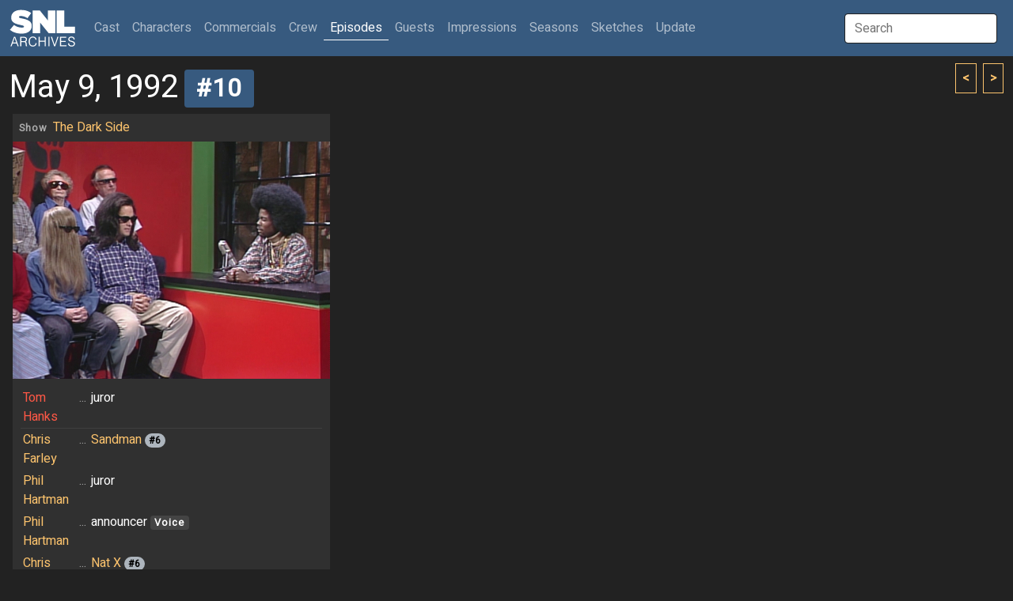

--- FILE ---
content_type: text/html; charset=UTF-8
request_url: http://snlarchives.net/Episodes/?1992050910
body_size: 3364
content:
<!DOCTYPE html>
<html lang="en">
<head>
<meta name="viewport" content="width=device-width, initial-scale=1">
<link rel="stylesheet" href="/bootstrap.css">
<script src="https://cdn.jsdelivr.net/npm/bootstrap@5.2.0-beta1/dist/js/bootstrap.bundle.min.js" integrity="sha384-pprn3073KE6tl6bjs2QrFaJGz5/SUsLqktiwsUTF55Jfv3qYSDhgCecCxMW52nD2" crossorigin="anonymous"></script>
<script src="https://ajax.googleapis.com/ajax/libs/jquery/3.6.0/jquery.min.js"></script>
<script src="https://maxcdn.bootstrapcdn.com/bootstrap/4.0.0/js/bootstrap.min.js" integrity="sha384-JZR6Spejh4U02d8jOt6vLEHfe/JQGiRRSQQxSfFWpi1MquVdAyjUar5+76PVCmYl" crossorigin="anonymous"></script>
<script type="text/javascript">
$(document).ready(function() {
	$("#galleryImpression").click(function() { $(window).scrollTop(0); $.post("/setTabID.php", { sectionID: 7, tabID: 0 }); });
	$("#tab1").click(function() { $(window).scrollTop(0); $.post("/setTabID.php", { sectionID: 12, tabID: 1 }); });
	$("#tab2").click(function() { $(window).scrollTop(0); $.post("/setTabID.php", { sectionID: 12, tabID: 2 }); });
	$("#tab3").click(function() { $(window).scrollTop(0); $.post("/setTabID.php", { sectionID: 12, tabID: 3 }); });
	$("#tab4").click(function() { $(window).scrollTop(0); $.post("/setTabID.php", { sectionID: 12, tabID: 4 }); });
	$("#tab5").click(function() { $(window).scrollTop(0); $.post("/setTabID.php", { sectionID: 12, tabID: 5 }); });
	$("#tab6").click(function() { $(window).scrollTop(0); $.post("/setTabID.php", { sectionID: 12, tabID: 6 }); });
	$("#tab7").click(function() { $(window).scrollTop(0); $.post("/setTabID.php", { sectionID: 12, tabID: 7 }); });
	$("#tab8").click(function() { $(window).scrollTop(0); $.post("/setTabID.php", { sectionID: 12, tabID: 8 }); });
	$("#tab9").click(function() { $(window).scrollTop(0); $.post("/setTabID.php", { sectionID: 12, tabID: 9 }); });
	$("#tab10").click(function() { $(window).scrollTop(0); $.post("/setTabID.php", { sectionID: 12, tabID: 10 }); });
	$("#tab11").click(function() { $(window).scrollTop(0); $.post("/setTabID.php", { sectionID: 12, tabID: 11 }); });
	$("#tab12").click(function() { $(window).scrollTop(0); $.post("/setTabID.php", { sectionID: 12, tabID: 12 }); });
	$("#tab13").click(function() { $(window).scrollTop(0); $.post("/setTabID.php", { sectionID: 12, tabID: 13 }); });
	$("#tab14").click(function() { $(window).scrollTop(0); $.post("/setTabID.php", { sectionID: 12, tabID: 14 }); });
	$("#tab15").click(function() { $(window).scrollTop(0); $.post("/setTabID.php", { sectionID: 12, tabID: 15 }); });
	$("#tab16").click(function() { $(window).scrollTop(0); $.post("/setTabID.php", { sectionID: 12, tabID: 16 }); });
	$("#tab17").click(function() { $(window).scrollTop(0); $.post("/setTabID.php", { sectionID: 12, tabID: 17 }); });
	$("#tab18").click(function() { $(window).scrollTop(0); $.post("/setTabID.php", { sectionID: 12, tabID: 18 }); });
	$("#tab19").click(function() { $(window).scrollTop(0); $.post("/setTabID.php", { sectionID: 12, tabID: 19 }); });
	$("#tab20").click(function() { $(window).scrollTop(0); $.post("/setTabID.php", { sectionID: 12, tabID: 20 }); });
	$("#tab21").click(function() { $(window).scrollTop(0); $.post("/setTabID.php", { sectionID: 12, tabID: 21 }); });
	$("#tab22").click(function() { $(window).scrollTop(0); $.post("/setTabID.php", { sectionID: 12, tabID: 22 }); });
	$("#tab23").click(function() { $(window).scrollTop(0); $.post("/setTabID.php", { sectionID: 12, tabID: 23 }); });
	$("#tab24").click(function() { $(window).scrollTop(0); $.post("/setTabID.php", { sectionID: 12, tabID: 24 }); });
	$("#tab25").click(function() { $(window).scrollTop(0); $.post("/setTabID.php", { sectionID: 12, tabID: 25 }); });
	$("#tab26").click(function() { $(window).scrollTop(0); $.post("/setTabID.php", { sectionID: 12, tabID: 26 }); });
	$("#tab27").click(function() { $(window).scrollTop(0); $.post("/setTabID.php", { sectionID: 12, tabID: 27 }); });
	$("#tab28").click(function() { $(window).scrollTop(0); $.post("/setTabID.php", { sectionID: 12, tabID: 28 }); });
	$("#tab29").click(function() { $(window).scrollTop(0); $.post("/setTabID.php", { sectionID: 12, tabID: 29 }); });
	$("#tab30").click(function() { $(window).scrollTop(0); $.post("/setTabID.php", { sectionID: 12, tabID: 30 }); });
	$("#tab31").click(function() { $(window).scrollTop(0); $.post("/setTabID.php", { sectionID: 12, tabID: 31 }); });
	$("#tab32").click(function() { $(window).scrollTop(0); $.post("/setTabID.php", { sectionID: 12, tabID: 32 }); });
	$("#tab33").click(function() { $(window).scrollTop(0); $.post("/setTabID.php", { sectionID: 12, tabID: 33 }); });
	$("#tab34").click(function() { $(window).scrollTop(0); $.post("/setTabID.php", { sectionID: 12, tabID: 34 }); });
	$("#tab35").click(function() { $(window).scrollTop(0); $.post("/setTabID.php", { sectionID: 12, tabID: 35 }); });
	$("#tab36").click(function() { $(window).scrollTop(0); $.post("/setTabID.php", { sectionID: 12, tabID: 36 }); });
	$("#tab37").click(function() { $(window).scrollTop(0); $.post("/setTabID.php", { sectionID: 12, tabID: 37 }); });
	$("#tab38").click(function() { $(window).scrollTop(0); $.post("/setTabID.php", { sectionID: 12, tabID: 38 }); });
	$("#tab39").click(function() { $(window).scrollTop(0); $.post("/setTabID.php", { sectionID: 12, tabID: 39 }); });
	$("#tab40").click(function() { $(window).scrollTop(0); $.post("/setTabID.php", { sectionID: 12, tabID: 40 }); });
});
</script><script type="text/javascript">
var searchTimer;
$(document).ready(function() {
	$("#globalSearchTerm").keydown(function(event) {
		if (event.keyCode == 13 && document.getElementById("searchResultGo") != null) {
			location = $("#searchResultGo").attr("href");
		}
	});
	$("#globalSearchTerm").keyup(function() {
		positionResults();
		$("#globalSearchResults").css("display", "block");
		$.post("/globalSearch.php",
		{ term: $("#globalSearchTerm").val() },
		function(data, status) {
			$("#globalSearchResults").html(data);
		},
		"html");
 	});
	$("#globalSearchTerm").focus(function() {
		positionResults();
		$("#globalSearchResults").css("display", "block");
	});
	$("#globalSearchTerm").blur(function() {
		searchTimer = setTimeout(hideSearchResults, 250);
	});
	$("#globalSearchResults").mouseover(function() {
		clearTimeout(searchTimer);
	});
	$(window).on("resize", function() {
		positionResults();
	});
});
function hideSearchResults() {
	$("#globalSearchResults").css("display", "none");
}
function positionResults() {
	var termOffsetL = $("#globalSearchTerm").offset().left;
	var resultOffsetL;
	if (termOffsetL > 100) {
		resultOffsetL = $("#globalSearchTerm").offset().left - 310;
	} else {
		resultOffsetL = termOffsetL;
	}
	$("#globalSearchResultsWrapper").offset({ top: $("#globalSearchTerm").offset().top + 45, left: resultOffsetL});
}
</script><script type="text/javascript">
var personSearchTimer;
$(document).ready(function() {
	$("#personSearchTerm").keydown(function(event) {
		if (event.keyCode == 13 && $("#personSearchResultGo").val() != null) {
			location = $("#personSearchResultGo").attr("href");
		}
	});
	$("#personSearchTerm").keyup(function() {
		$("#personSearchResults").css("display", "block");
		$.post("segmentSearch.php",
		{ personSearch: $("#personSearchTerm").val() },
		function(data, status) {
			$("#personSearchResults").html(data);
		},
		"html");
 	});
	$("#personSearchTerm").focus(function() {
		$("#personSearchResults").css("display", "block");
	});
	$("#personSearchTerm").blur(function() {
		personSearchTimer = setTimeout(hidePersonSearchResults, 250);
	});
	$("#personSearchResults").mouseover(function() {
		clearTimeout(personSearchTimer);
	});
	$("#sketchLive").click(function() {
		if ($("#sketchLive").prop("checked") == true) $("#sketchFilmed").prop("checked", false);
	});
	$("#sketchFilmed").click(function() {
		if ($("#sketchFilmed").prop("checked") == true) $("#sketchLive").prop("checked", false);
	});
	$("#minDate").change(function() {
		if ($("#minDate").val() != "" && $("#maxDate").val() != "" && $("#minDate").val() > $("#maxDate").val()) $("#maxDate").val($("#minDate").val());
	})
	$("#maxDate").change(function() {
		if ($("#minDate").val() != "" && $("#maxDate").val() != "" && $("#maxDate").val() < $("#minDate").val()) $("#minDate").val($("#maxDate").val());
	})
	$("#roleSelf").change(function() {
		if ($("#roleSelf").prop("checked") == true) {
			$("#roleName").val("");
			$("#roleCharacter").prop("checked", false);
			$("#roleImpression").prop("checked", false);
		}
	});
	$("#roleCharacter").change(function() {
		if ($("#roleCharacter").prop("checked") == true) {
			$("#roleSelf").prop("checked", false);
			$("#roleImpression").prop("checked", false);
		}
	});
	$("#roleImpression").change(function() {
		if ($("#roleImpression").prop("checked") == true) {
			$("#roleSelf").prop("checked", false);
			$("#roleCharacter").prop("checked", false);
		}
	});
	$("#roleOnscreen").change(function() {
		if ($("#roleOnscreen").prop("checked") == true) $("#roleVoice").prop("checked", false);
	});
	$("#roleVoice").change(function() {
		if ($("#roleVoice").prop("checked") == true) {
			$("#roleOnscreen").prop("checked", false);
			$("#roleStill").prop("checked", false);
		}
	});
	$("#roleStill").change(function() {
		if ($("#roleStill").prop("checked") == true) $("#roleVoice").prop("checked", false);
	});
	$("#submitButton").click(function() {
		$("#sketchTitle").val($("#sketchTitle").val().trim());
		$("#roleName").val($("#roleName").val().trim());
		if ($("#personList").html() == ""
			&& $("#sketchTitle").val() == ""
			&& $("#sketchType :selected").length == 0
			&& $("#roleName").val() == ""
			&& $("#personType :selected").length == 0) {
			alert("Not enough criteria specified.  You must specify at least one of the following:\n\n- One or more performers\n- One or more performer types\n- A segment title\n- One or more segment types\n- A role name");
		} else {
			$("#submitButton").prop("disabled", true);
			$("#submitButton").val("Please wait...");
			$("#tab_searchresults").addClass("disabled");
			$.post("segmentSearch.php",
			{
				personType: $("#personType").val(),
				sketchTitle: $("#sketchTitle").val(),
				sketchType: $("#sketchType").val(),
				sketchLive: $("#sketchLive").prop("checked"),
				sketchFilmed: $("#sketchFilmed").prop("checked"),
				minDate: $("#minDate").val(),
				maxDate: $("#maxDate").val(),
				excludeSpecials: $("#excludeSpecials").prop("checked"),
				roleName: $("#roleName").val(),
				roleSelf: $("#roleSelf").prop("checked"),
				roleCharacter: $("#roleCharacter").prop("checked"),
				roleImpression: $("#roleImpression").prop("checked"),
				roleOnscreen: $("#roleOnscreen").prop("checked"),
				roleVoice: $("#roleVoice").prop("checked"),
				roleStill: $("#roleStill").prop("checked"),
				roleLFNY: $("#roleLFNY").prop("checked"),
				roleAnchor: $("#roleAnchor").prop("checked")
			},
			function(data, status) {
			 	if (data == "0") {
					$("#searchresults").html("");
					$("#tab_searchresults").addClass("disabled");
					alert("Too many segments returned.  Please specify more criteria.");
				} else if (data != "") {
					$("#searchresults").html(data);
					$("#tab5").removeClass("active");
					$("#segmentsearch").removeClass("show active");
					$("#tab_searchresults").removeClass("disabled");
					$("#tab_searchresults").addClass("active");
					$("#searchresults").addClass("show active");
				} else {
					$("#searchresults").html("");
					$("#tab_searchresults").addClass("disabled");
					alert("No segments found.");
				}
				$("#submitButton").val("Search");
				$("#submitButton").prop("disabled", false);
			},
			"html");
		}
	});
});
function hidePersonSearchResults() {
	$("#personSearchResults").css("display", "none");
}
function addPerson(personID) {
	$.post("segmentSearch.php",
		{ addPerson: personID },
		function(data, status) {
			$("#personList").html(data);
		},
		"html");
	$("#personSearchResults").html(null);
	$("#personSearchTerm").val("");
	$("#personSearchTerm").focus();
}
function removePerson(personID) {
	$.post("segmentSearch.php",
		{ removePerson: personID },
		function(data, status) {
			$("#personList").html(data);
		},
		"html");
}
</script><script type="text/javascript">
function thumbHover(id, opacity) {
    $('#' + id + " > .img-swap-hover").css("opacity", opacity);
}
</script><title>SNL Archives | Episodes | 05.09.1992 #10</title>
</head>
<body>
<div class="sticky-headers">
<div class="navbar navbar-expand-lg navbar-dark bg-primary">
	<div class="container-fluid">
		<a class="navbar-brand" href="/"></a>
		<button class="navbar-toggler" type="button" data-bs-toggle="collapse" data-bs-target="#navbarTop" aria-controls="navbarTop" aria-expanded="false" aria-label="Toggle navigation">
			<span class="navbar-toggler-icon"></span>
		</button>
		<div class="collapse navbar-collapse" id="navbarTop">
			<ul class="navbar-nav me-auto">
				<li class="nav-item">
					<a class="nav-link" href="/Cast/" role="button">Cast <span class="visually-hidden">(current)</span></a>
				</li>
				<li class="nav-item">
					<a class="nav-link" href="/Characters/" role="button">Characters</a>
				</li>
				<li class="nav-item">
					<a class="nav-link" href="/Commercials/" role="button">Commercials</a>
				</li>
				<li class="nav-item">
					<a class="nav-link" href="/Crew/" role="button">Crew</a>
				</li>
				<li class="nav-item">
					<a class="nav-link active" href="/Episodes/" role="button">Episodes</a>
				</li>
				<li class="nav-item">
					<a class="nav-link" href="/Guests/" role="button">Guests</a>
				</li>
				<li class="nav-item">
					<a class="nav-link" href="/Impressions/" role="button">Impressions</a>
				</li>
				<li class="nav-item">
					<a class="nav-link" href="/Seasons/" role="button">Seasons</a>
				</li>
				<li class="nav-item">
					<a class="nav-link" href="/Sketches/" role="button">Sketches</a>
				</li>
				<li class="nav-item">
					<a class="nav-link" href="/Update/" role="button">Update</a>
				</li>
			</ul>
			<input id="globalSearchTerm" class="global-search-term me-sm-2" type="text" placeholder="Search">
			<div id="globalSearchResultsWrapper" class="search-results">
				<div id="globalSearchResults" class="list-group"></div>
			</div>
		</div>
	</div>
</div>
	<div class="container-fluid">
	<div class="browse-button-wrapper">
		<a class="browse-button" href="?199205099"><</a>
		<a class="browse-button ms-1" href="?1992050911">></a>
	</div>
		<h2 class="mt-3 mb-0">May 9, 1992<a class="ms-2" href="?19920509"><span class="badge bg-primary">#10</span></a></h2>
	</div>
</div>
<div class="container-fluid">
	<div class="card card-sketch-sd details mx-1 my-2">
		<h6 class="card-header"><table class="sketch-title"><tbody>
			<tr><td><a href="/Episodes/?1992050910"><span class="badge-sketch-type text-muted">Show</span></a></td><td><p><a href="/Sketches/?The_Dark_Side">The Dark Side</a></p>			</td></tr>
		</tbody></table></h6>
			
		<div class="img-sketch" style="background-image: url('/makeImage.php?t=6&f=1992-05-09-10');"></div>
		<div class="card-body">
			<table class="sketch-roles">
				<tbody>
					<tr><td class="person-1"><a href="/Guests/?Tom_Hanks">Tom Hanks</a></td>
					<td class="text-muted">...</td>
					<td>
					juror					</td></tr>
					<tr class="table-top-border"><td class="person-10"><a href="/Cast/?Chris_Farley">Chris Farley</a></td>
					<td class="text-muted">...</td>
					<td>
					<a href="/Characters/?Chris_Farley_as_Sandman">Sandman</a><span class="ms-1 badge-card-count rounded-pill bg-light">#6</span>
					</td></tr>
					<tr><td class="person-10"><a href="/Cast/?Phil_Hartman">Phil Hartman</a></td>
					<td class="text-muted">...</td>
					<td>
					juror					</td></tr>
					<tr><td class="person-10"><a href="/Cast/?Phil_Hartman">Phil Hartman</a></td>
					<td class="text-muted">...</td>
					<td>
					announcer <span class="badge bg-secondary">Voice</span>					</td></tr>
					<tr><td class="person-10"><a href="/Cast/?Chris_Rock">Chris Rock</a></td>
					<td class="text-muted">...</td>
					<td>
					<a href="/Characters/?Chris_Rock_as_Nat_X">Nat X</a><span class="ms-1 badge-card-count rounded-pill bg-light">#6</span>
					</td></tr>
					<tr><td class="person-10"><a href="/Cast/?Julia_Sweeney">Julia Sweeney</a></td>
					<td class="text-muted">...</td>
					<td>
					juror					</td></tr>
					<tr class="table-top-border"><td class="person-10"><a href="/Cast/?David_Spade">David Spade</a></td>
					<td class="text-muted">...</td>
					<td>
					juror					</td></tr>
					<tr class="table-top-border"><td class="person-10"><a href="/Cast/?Melanie_Hutsell">Melanie Hutsell</a></td>
					<td class="text-muted">...</td>
					<td>
					juror					</td></tr>
				</tbody>
			</table>
		</div>
									</div>
</div>
</body>
</html>
